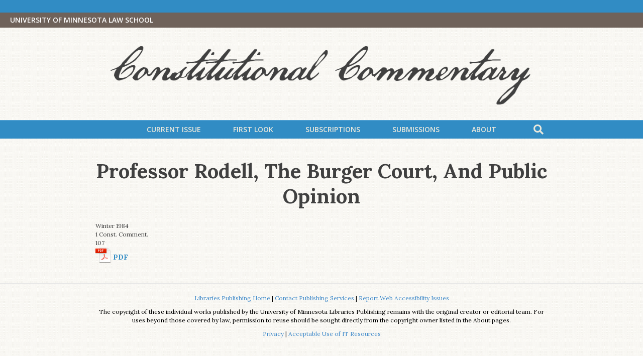

--- FILE ---
content_type: text/css
request_url: https://constitutionalcommentary.lib.umn.edu/wp-content/plugins/cc-footnotation/footnotation-styles.css?ver=6.9
body_size: -61
content:
.footnotes ol li {
line-height: 1.5;
}

.footnotes  li:before {
content: "";
margin-right: -.25em;
}

sup.footnote a, a.footnotetoggle {
font-weight: bold;
margin-left: 1px;
}

sup.footnoteblack a, a.footnotetoggleblack {
color: inherit !important;
}

.footnotes {
column-span: all;
margin-top: 2.5em;
font-size: 85%;
}

.footnotes:before {
width: 25px;
content: "";
border-top: 1px solid #000;
display: block;
margin: 0 0 1.5em;
}

span.returnkey {
font-size: 75%;
vertical-align: text-bottom;
display: inline-block;
}


--- FILE ---
content_type: text/css
request_url: https://constitutionalcommentary.lib.umn.edu/wp-content/themes/concomm-2020/style.css?ver=6.9
body_size: 2016
content:
/*
Theme Name: Constitutional Commentary 2020 Theme
Theme URI: http://www.lib.umn.edu/publishing
Version: 1.0
Description: Beaver Builder Child Theme for Constitutional Commentary
Author: John Barneson
Author URI: http://www.lib.umn.edu/publishing
template: bb-theme
*/

/* Con Comm Colors
    Steel Blue: #318cc4
    Law School Brown: #6f625a
*/ 
/*
Theme Name: Constitutional Commentary
Theme URI: http://www.lib.umn.edu
Version: 1.0
Description: A flexible responsive theme.
Author: John Barneson
Author URI: http://www.lib.umn.edu
template: bb-theme
*/
/* PDF Icon */
.article_pdf a[href$=".pdf"]{
	background-image: url(Adobe_PDF_file_icon_32x32.png);
	background-position: center left;
	background-repeat: no-repeat;
	padding-left: 35px;
	height: 32px;
	display: inline-block;
	padding-top: 10px;
}
/* Tooltips */
/* Tooltip container */
.tooltip-cc {
    position: relative;
    display: inline-block;
}

/* Tooltip text */
.tooltip-cc .tooltiptext-cc {
    visibility: hidden;
    font-family: "Open Sans",​sans-serif;
    font-size: 12px;
    width: 150px;
    background-color: black;
    color: #fff;
    text-align: center;
    padding: 5px 0;
    border-radius: 6px;
 
    /* Position the tooltip text - see examples below! */
    position: absolute;
    z-index: 1;
}

/* Show the tooltip text when you mouse over the tooltip container */
.tooltip-cc:hover .tooltiptext-cc {
    visibility: visible;
}
/* End Tooltips */
/* Search Box */
.fl-page-nav-search form input.fl-search-input {
	color: #eae8dc;
}
.fl-page-nav-search a.fa-search {
    font-size: 20px;
    padding: 8px;
    position: absolute;
    right: 0;
    top: 0px;
}
/* Current Issue - Front Page Contents */
.issuem_active_list_widget {padding-top: 10px;}
.issuem_widget_issue_name {text-align: center;}
.article_list p {padding-top: 5px; padding-bottom: 5px;}
.issuem_active_list_widget, .issuem_article_list_widget {
    text-align: left;
}
.issuem_articles_shortcode .issuem_article_link {
    color: #000000;
    font-size: 14pt;
    font-weight: normal;
}
.article_container .article_cell.left a.issuem_widget_link {
    color: #000000;
    font-size: large;
    font-weight: 700;
    line-height: 1.25;
    text-align: left;
}

.fl-page-nav-wrap {
	border-bottom-width: 0px;
	color: #318cc4;
	height: 37px;
}

.fl-page-nav-container, .fl-page-nav-collapse, #menu-top-menu-bar {height:37px;}
.fl-page-nav .navbar-nav li > a {padding: 8px 30px; vertical-align: middle;}
.article_list .issuem_widget_category {
    font-family: "Open Sans",​sans-serif;
    font-size: 10pt;
    font-weight: 700;
    color: #3f5b6c;
    letter-spacing: 0.1em;
    margin: 15px 0 0;
    padding: 0;
    text-align: left;
    text-transform: uppercase;
}
.article_list .issuem_widget_teaser {
	line-height: 1.25;
}
.article_list #current_article .issuem_widget_teaser {
    color: #3f5b6c;
    font-family: "Open Sans",​sans-serif;
    font-size: 10pt;
    font-weight: 700;
    letter-spacing: 0.1em;
    padding-bottom: 20px;
    padding-top: 20px;
    text-align: left;
    text-transform: none;
}
a {
    color: #000000;
}
/* Article Grid Layout */
.article_container {display:table; width:100%;}
.article_cell.left {display:table-cell; white-space: pre;}
.article_cell.right{display:table-cell; text-align:right; white-space: pre;}
.article_cell.center{display:table-cell; width:100%;padding-left:5px;}
/* end grid */
hr { margin: 0px; }
hr.dotted {
	border:none;
	margin:0;
	margin-bottom:0;
	margin-top:0;
	border-bottom: 1px dotted black;
	padding:0;
	width:95%;
}
.article_right .issuem_widget_byline_toc {
	text-align:right;
}
.issuem_article_list_widget p .issuem_widget_link {
	text-align: left;
	color: #000000;
	font-size:large;
	font-weight:700;
	line-height: 1.25;
}
.issuem_article_list_widget #current_article .issuem_widget_link {
	color:#000000;
}
.article_list .issuem_widget_byline {
	font-style: italic;
	text-align: left;
}
.article_list .issuem_widget_byline_toc {
	font-style: italic;
	text-align: right;
	float:right;
}
.article_cell.right {
	font-style: italic;
    text-align: right;
}
.article_list .issuem_widget_elipsis {
	overflow: hidden;
	border-bottom: 1px dotted #ccc;
} 
.issuem_active_issue .issuem_widget_issue_name {
	font-size: large;
	color:#000000;
}
.fl-widget {
    margin-bottom: 10px;
}
.fl-module-content {
	margin-left: 10px;
	margin-bottom: 5px;
	margin-right: 5px;
	margin-top: 15px;
}
.article_list .issuem_widget_teaser_header {
    font-family: "Open Sans",​sans-serif;
    font-size: 10pt;
    font-weight: 700;
    color: #3f5b6c;
    letter-spacing: 0.1em;
    text-align: left;
    text-transform: uppercase;
}
/* Content Pages */
blockquote .bq_article {
	font-size:12px; 
	color:#404040;
}

span.smallcaps {
	font-variant: small-caps;
}
body {
   	color: #404040;
    font-family: "Lora",sans-serif;
    font-size: 16px;
    font-weight: 400;
    line-height: 1.45;
}
.italic {font-style:italic;}
.single-article .article_author {
	text-align:center;
	text-transform: capitalize;
	font-family: "Lora", serif;
	color: #404040;
	font-size:large;
	font-weight:300;
	line-height: 1.25;
	
}
.single-article .article_citation, .single-article .article_date {
	font-size: 12px;
}
.single-article .article_pdf a{
	font-size: 14px;
	font-weight:700;
	color: #318cc4;
}
.sidenote-list {
	padding-left:0px;
}
.single-article .footnote a{
	color:#318cc4;
}
.single-article .cc-dropcap {
	font-size: 40px;
	float: left;
	font-weight: 700;
	padding-right:5px;
	padding-bottom:5px;
}
.single-article .fl-post-content p {
	font-size:18px;
	line-height: 32.4px;
	font-weight: 300;
	text-align:justify;
}
.single.fl-full-width .container {
    padding-left: 0;
    padding-right: 0;
    width: 900px;
}
.cc-page-content {
	width: 550px;
	max-width:600px;
}
.page-template-default .fl-post-header h1 {
	text-align: center;
	text-transform: capitalize;
	font-family: "Lora", serif;
	color: #404040;
	font-size:x-large;
	font-weight:700;
	line-height: 1.25;
}
.tag .fl-post-header .fl-post-title a {
	text-align: center;
	text-transform: capitalize;
	font-family: "Lora", serif;
	color: #404040;
	font-size:x-large;
	font-weight:700;
	line-height: 1.25;
}
.page-template-default .fl-post-content .content-callout {
	text-align: center;
	text-transform: capitalize;
	font-family: "Lora", serif;
	color: #404040;
	font-size:large;
	font-weight:700;
	line-height: 1.25;
}
.page h1 {
	text-transform: uppercase;
    font-family: "Open Sans",​sans-serif;
	font-size:x-large;
	font-weight:700;
	color: #3f5b6c;
}
.fl-archive .fl-content .issuem_title {
	text-transform: capitalize;
	font-family: "Lora", serif;
	text-align: left;
	color: #000000;
	font-size:x-large;
	font-weight:700;
	line-height: 1.25;
}
.fl-archive.container {
	width: 700px;
}
.fl-archive.container .article_container {
	width:100%;
}
.article-template-default .fl-content .fl-post .fl-post-header .fl-post-title {
	text-transform: capitalize;
	font-family: "Lora", serif;
	text-align: center;
	color: #404040;
	font-size:40px;
	font-weight:700;
	line-height: 1.25;
}
p.content-callout {
    font-family: "Open Sans",​sans-serif;
	font-size:x-large;
	font-weight:700;
	color: #3f5b6c;
}
p.content-callout a, p.content-body a {
	color: #318cc4;
}
p.content-body {
	font-size:large;
}
.content-table td {
	padding-right: 10px;
	padding-bottom: 10px;
	font-size:large;
}
.issuem_archive p a {
	font-family: "Lora", serif;
	font-size: large;
	font-weight: 600;
	color: #3f5b6c;
}
.article_list #current_article .issuem_widget_teaser {
	padding-top: 20px;
	padding-bottom: 20px;
	font-family: "Open Sans",​sans-serif;
    font-size: 10pt;
    font-weight: 700;
    color: #3f5b6c;
    letter-spacing: 0.1em;
    text-align: left;
    text-transform: uppercase;
}
/* Archive Template - Back Issue Pages */
.archive .fl-content .issuem_title {
    text-align: center;
    font-size: large;
    font-weight: bold;
	font-family: "Lora",sans-serif;
    line-height: 1.45;
}
/* Tag Page */
.fl-archive .fl-content .fl-post-title a {
	text-transform: capitalize;
	font-family: "Lora", serif;
	text-align: left;
	color: #404040;
	font-size:x-large;
	font-weight:700;
	line-height: 1.25;
}
/* Issue Archive List */
.concommm_archives_title {
	padding-top: 20px;
	font-family: "Open Sans",​sans-serif;
    font-size: 10pt;
    font-weight: 700;
    color: #3f5b6c;
    letter-spacing: 0.1em;
    text-align: left;
    text-transform: uppercase;
}
.concomm_archives_shortcode .issuem_archive a {
	font-size: 10pt;
	color:#404040;
	font-weight: 700;
}
/* Hamburger Menu */
.fl-page-nav .navbar-toggle * {
    color: #318cc4;
}
/* Search Box */
input, button, select, textarea {
    font-family: "Open Sans",sans-serif;
}
/* Media Queries */
@media only screen and (max-width: 720px) {
	.fl-page-bar {background-image: none;}
	.article_list .issuem_widget_elipsis{display: none;}
	.article_list .issuem_widget_byline_toc {font-style: italic;text-align: left;}
	img.fl-logo-img {max-width:600px;max-height:82px;}
	.single.fl-full-width .container {
   	 	padding-left: 5;
    	padding-right: 5;
   		width: 100%;
	}
	.fl-page-nav-wrap {
   		background-image: url(header-background-50.png);
	}
}
@media only screen and (max-width: 320px) {
	.fl-page-bar {background-image: none;}
	.article_list .issuem_widget_elipsis{display: none;}
	.article_list .issuem_widget_byline_toc {font-style: italic;text-align: left;}
	img.fl-logo-img {max-width:240px;max-height:33px;}
	.single.fl-full-width .container {
   	 	padding-left: 5;
    	padding-right: 5;
   		width: 100%;
	}
	.fl-page-nav-wrap {
   		background-image: url(header-background-50.png);
	}
}